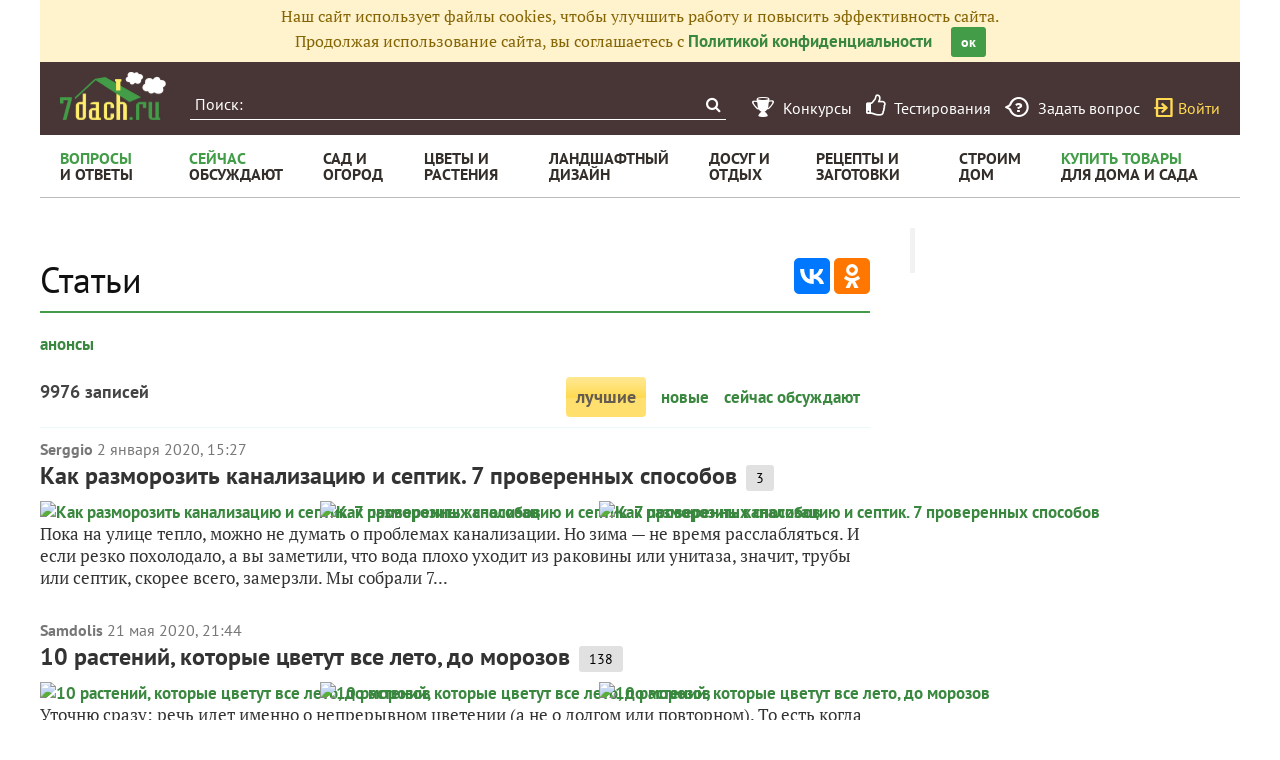

--- FILE ---
content_type: text/html; charset=utf-8
request_url: https://7dach.ru/tag/stati/
body_size: 17903
content:

<!doctype html>
<html class="no-js" lang="ru">
<head>
	
	<meta charset="utf-8"/>
	<meta http-equiv="X-UA-Compatible" content="IE=edge"/>
			<meta name="viewport" content="width=device-width, initial-scale=1.0">
			<meta HTTP-EQUIV="Access-Control-Allow-Origin" CONTENT="https://relap.io">
			<meta property="og:type" content="website" />
		<meta property="og:image" content="https://7dach.ru/media/logo-green-1024x1024.png"/>
		<meta property="og:image:width" content="692"/><meta property="og:image:height" content="692"/>
	
					
		<script>window.yaContextCb = window.yaContextCb || []</script>
		<script src="https://yandex.ru/ads/system/context.js" async></script>

		<!--AdFox START-->
		<!--7dachru-->
		<!--Площадка: 7dach.ru / * / *-->
		<!--Тип баннера: Fullscreen-->
		<!--Расположение: верх страницы-->
		<div id="adfox_1734624491891295"></div>
		<script>
			window.yaContextCb.push(()=>{
				Ya.adfoxCode.create({
					ownerId: 277363,
					containerId: 'adfox_1734624491891295',
					type: 'fullscreen',
					platform: 'touch',
					params: {
						pp: 'g',
						ps: 'czqr',
						p2: 'gkja'
					}
				})
			})
		</script>
	
	<meta name="description" content="Статьи. 9976 записей про статьи в Клубе любителей дачи 7dach.ru"/>
	<meta property="og:title" content="Статьи"/>
	<meta property="fb:app_id" content="158275640990620"/>
	<meta property="fb:pages" content="145846922251311" />
	<meta name="p:domain_verify" content="33d44a426fa435063e6ea79397d278a8"/>
	<link rel="manifest" href="/manifest.json">
	<meta name="theme-color" content="#439d48">
	<title>Статьи</title>

			<link href="https://7dach.ru/templates/skin/banana/images/favicon.ico?v=5" rel="shortcut icon" />
	
	<link rel="search" type="application/opensearchdescription+xml" href="https://7dach.ru/search/opensearch/" title="7dach.ru" />

	
			<link rel="canonical" href="https://7dach.ru/tag/stati/" />
		<meta property="og:url" content="https://7dach.ru/tag/stati/"/>
	
	
			<link rel="next" href="https://7dach.ru/tag/stati/page2/" />
	
	
	
	
	
		
	

		
		<script type="text/javascript">!function(){var t=document.createElement("script");t.type="text/javascript",t.async=!0,t.src='https://vk.com/js/api/openapi.js?169',t.onload=function(){VK.Retargeting.Init("VK-RTRG-1290418-eKTHj"),VK.Retargeting.Hit()},document.head.appendChild(t)}();</script>
	

	
	<link rel='preload' as='style' href='https://7dach.ru/cache/c8c141636b641e675bf1fd66daee63f3.css?v=1106-2' />
<link rel='stylesheet' type='text/css' href='https://7dach.ru/cache/c8c141636b641e675bf1fd66daee63f3.css?v=1106-2' />

	<!-- no additional css -->

	<script type="text/javascript">
		
		var d7 = d7||{};
		

		var DIR_WEB_ROOT 			= 'https://7dach.ru';
var DIR_WEB_RECEPTY         = 'https://recepty.7dach.ru';
var DIR_STATIC_SKIN 		= 'https://7dach.ru/templates/skin/banana';
var DIR_ROOT_ENGINE_LIB 	= 'https://7dach.ru/engine/lib';
var LIVESTREET_SECURITY_KEY = '71857842656bceccc68aef42599433f8';
var SESSION_ID				= 'r114ajq3otm41c1bpt7sfqihc6';
var BLOG_USE_TINYMCE		= '1';
var YANDEX_SEARCHID         = '2424694';
var SITE_PROJECT            = 'main';

window.dataLayer = window.dataLayer || [];
function gtag(){ dataLayer.push(arguments); }

var _gaq = _gaq || { };

_gaq.push = function(params){
	if (params[0] == '_trackPageview') {
		gtag('event', 'page_view', { 'page_path': params[1] });
	} else {
		let googleParams = {
			'event_category': params[1],
			'event_label': params[3]
		};
		if (typeof params[4] != "undefined") {
			googleParams['value'] = params[4];
		}
		//console.log([params[2], googleParams]);
		gtag('event', params[2], googleParams);
	}
};

		var aRouter = {
			tag:'/tag/',market:'/market/',ajax:'/ajax/',people:'/people/',settings:'/settings/',feed:'/feed/',admin:'/admin/',openid_settings:'/openid_settings/', gallery:'/gallery/', blog:'/blog/',
			talk:'/talk/', academy:'/academy/', moderation:'/moderation/', contest:'/contest/', registration:'/registration/', topic:'/topic/'
		};

				var USER_ADMIN = false;
		var USER_ID = false;
		var USER_MAIL = false;
		
		d7.USER_ADMIN = USER_ADMIN;
		d7.USER_ID = USER_ADMIN;
		d7.USER_MAIL = USER_MAIL;

						var HB_CONTEXT = {
			tag_month: "yanvar",
			li_referrer: escape(document.referrer),
			li_screen: ((typeof(screen)==="undefined")?"":
					";s"+screen.width+"*"+screen.height+"*"+(screen.colorDepth?
							screen.colorDepth:screen.pixelDepth)),
			li_url: escape(document.URL),
			li_random: Math.random(),
			ls_action: "tag",
			ls_event: "stati",
			is_root_page: false,
			is_actual_page: false,
			is_comments_page: false,
			is_questions_page: false,
			is_contest_page: false,
			is_recipee_page: false,
			is_exchange_page: false,
			is_help_page: false,
		};

				var TOPIC_ID = 0;
		var TOPIC_SEGMENT_ID= 0;
		
				
				var MAIN_TAG = 'статьи';
		var MAIN_TAG_MORPHS = {"Р":"статей","Д":"статьям","В":"статьи","Т":"статьями","П":"статьях","П-о":"о статьях"};
		
		d7.TOPIC_ID = TOPIC_ID;
		d7.TOPIC_SEGMENT_ID = TOPIC_SEGMENT_ID;
		d7.MAIN_TAG = MAIN_TAG;
		d7.MAIN_TAG_MORPHS = MAIN_TAG_MORPHS;
				var SHOW_ADS = true;
		d7.SHOW_ADS = SHOW_ADS;
		var GEO_CC = '';
		d7.GEO_CC = GEO_CC;
		var AB_TEST = 'B';
				var RECAPTCHA_SITE_KEY = '6LecqDEUAAAAADDwnH5-lGWHV7LReO4RgWQdihKC';
		d7.RECAPTCHA_SITE_KEY = RECAPTCHA_SITE_KEY;
		var RECAPTCHA_ENABLED = true;
		d7.RECAPTCHA_ENABLED = RECAPTCHA_ENABLED;
		var LS_ROUTER_ACTION = 'tag';
		var LS_ROUTER_EVENT = 'stati';
		
		var tinyMCE = false;

		var $ = function(f){
			if (typeof f==='function') {
				var w = window, n = 'd7onl';
				w[n] = w[n] || [];
				w[n].push(f);
			}
		};
		var $Ready = function(f){
			if (typeof f==='function') {
				var w = window, n = 'd7ojqr';
				w[n] = w[n] || [];
				w[n].push(f);
			}
		};
		window.addEventListener('DOMContentLoaded', function (et){
			var a = window['d7onl'] || [];
			for(var i=0; i<a.length;i++){a[i](et);}

		});
		window.addEventListener('load', function (et){
			var a = window['d7ojqr'] || [];
			for(var i=0; i<a.length;i++){a[i](jQuery);}
		});

		d7.isDesktop = function(){
			return (!$('body').hasClass('mobile-enabled') || (screen.width && screen.width>=720));
		};
		d7.isMobile = function(){ return !d7.isDesktop();};
		d7.jquiQueue = [];
		d7.jqReady = function(f){
			d7.jquiQueue.push(f);
		};
		d7.addScript = function(src, callback) {
			var script = document.createElement('script');
			script.src = src;
			script.async = true;
			document.body.appendChild(script);
			if (callback) script.onload = function(){
				callback();
			}
		};
		d7.withHandlebars = function(callback){
			if (typeof Handlebars==='undefined') {
				d7.addScript('/engine/lib/external/handlebars.runtime.min.js');
				d7.addScript('/templates/skin/banana/js/handlebars.js', callback);
			}else{
				callback();
			}
		};
		d7.jquiLoaded = function () {
			for(var i=0; i<d7.jquiQueue.length;i++){
				d7.jquiQueue[i]();
			}
		};

		d7.ADS_FULLSCREEN_LOADED = false;

		
		$Ready(function() {
			ls.lang.load([]);
			ls.registry.set('comment_max_tree',5);
			ls.registry.set('block_stream_show_tip',true);
		});
	</script>

	
	
	
				
		
	
	<script type="text/javascript">
	/* inj header Native actions */
    $Ready(function(){
                    ls.registry.set('user_is_authorization',false);
            });

</script>


</head>

	
	
	
<body class=" ls-user-role-guest ls-user-role-not-admin mobile-enabled">

	
	<script>(function(){function a(){__clADF__.adxAllowed(0)}var b=window,c=b.document,d=c.getElementsByTagName('head')[0];d||(d=c.createElement('head'),b.appendChild(d)),b.__clADF__={state:0,loaded:0,adxAllowed:function(a){if(1!=this.loaded){n='adfoxAsyncParams',b[n]&&b[n].forEach(function(b){b.params.pk=a}),n1=n+'Scroll',b[n1]&&b[n1].forEach(function(b){b[0].params.pk=a}),n1=n+'Adaptive',b[n1]&&b[n1].forEach(function(b){b[0].params.pk=a}),n='Adaptive',b[n]&&b[n].forEach(function(b){b[0].params.pk=a}),this.state=a;var d=document.createElement('script');d.setAttribute('src','https://yastatic.net/pcode/adfox/loader.js'),d.setAttribute('async','async');var e=c.getElementsByTagName('head')[0];e||(e=c.createElement('head'),b.appendChild(e)),e.appendChild(d),this.loaded=1}}};var e=c.createElement('script');e.setAttribute('src','//clickiocdn.com/hbadx/?f=__clADF__&rt='+new Date().getTime()+'&site_id=218522&title='+encodeURIComponent(c.title)+'&r='+encodeURIComponent(c.referrer)),e.setAttribute('async','async'),e.onreadystatechange=function(){'loaded'!=this.readyState&&'complete'!=this.readyState&&setTimeout(a,0)},e.onerror=function(){setTimeout(a,0)},d.appendChild(e),setTimeout(a,3e3)})();</script>


	<script src="https://7dach.ru/templates/skin/banana/js/adfox.js?v=5"></script>





    






        
	

						    <div class="js-habitomato lazyload habitomato habitomato_background"
         id="habitomato-39-447-513"
         data-type="html"
         data-id="513"
         data-code="background"
         data-campaign-code="background" data-main="1"         data-place-code="background"
         data-url="">
        <script>
 if (window.innerWidth >= 1200) {
 	adfoxAdd([{
 		ownerId: 277363,
 		containerId: 'adfox_158618747970045202',
 		params: {
 			pp: 'g',
 			ps: 'czqr',
 			p2: 'gtnx'
 		},
 		onRender: function() {
 			$('body').addClass('adfox-background');
 		}
 	}]);
 }
 </script>
    </div>   
                    <div id="adfox_158618747970045202"></div>
            					


<div id="outer_container">
	
	
	
				
	
	<div id="container" class="">

		
					<div style="background-color:#fff3cd; color: #856404; padding: 5px 10px; text-align: center;">
				Наш сайт использует файлы cookies, чтобы улучшить работу и повысить эффективность сайта.<br/>
				Продолжая использование сайта, вы соглашаетесь с <a href="https://7dach.ru/page/privacy/" target="_blank">Политикой конфиденциальности</a>
				<span class="button button_primary button-small"
					  style="margin-left: 15px; cursor: pointer;"
					  onclick="$(this).parent().hide(); $.cookie('privacy_accept', 1, {
							  expires : 365,
							  path: '/',
							  domain: '.7dach.ru'
							  });">ок</span>
			</div>
		
					<div class="nav header-top js-header-top">
    <div class="header-top__left">
        <span class="header-top__mobile-menu js-header-top-mobile-menu">
            <i class="fa fa-bars"></i>
        </span>
        <a class="header-top__logo" href="https://7dach.ru" title="Клуб любителей дачи 7dach.ru" alt="Клуб любителей дачи 7dach.ru"></a>

		
        <form class="header-top__search js-header-top-search" action="https://7dach.ru/tag/" method="GET">
            <input class="header-top__search-input js-header-top-search-input" type="text" placeholder="Поиск:" name="q"/>
            <button class="header-top__search-submit" type="submit" value="Найти" title="Искать!">
                <span class="fa fa-search"></span>
            </button>
        </form>
    </div>
    <div class="header-top__menu js-header-top-menu">
		<span class="header-top-menu-item header-top-menu-item_mobile_hidden">
			<a href="#" data-url="https://7dach.ru/page/contests/"
			   data-qa-label="Конкурсы" class="icomoon icomoon_contest" title="Конкурсы">
				<span class="header-top-menu-item__text">Конкурсы</span>
			</a>
		</span>

		<span class="header-top-menu-item header-top-menu-item_mobile_hidden">
			<a href="#" data-url="https://7dach.ru/page/testirovanie/"
			   data-qa-label="Тестирования" title="Тестирования">
				<span class="header-top-menu-item__text"><i class="fa fa-thumbs-o-up" style="font-size: 23px;"></i> &nbsp;Тестирования</span>
			</a>
		</span>
		
			
			<span class="header-top-menu-item header-top-menu-item_mobile_hidden">
				<a href="#" data-url="https://7dach.ru/topic/add/?blog_id=68" title="Задать вопрос"
				   data-qa-label="Задать вопрос"
				   class="icomoon icomoon_question">
					<span class="header-top-menu-item__text">Задать вопрос</span>
				</a>
			</span>

			
		
                    <span class="header-top-menu-item voiti header-top-menu-item_mobile_hidden">
                <a rel="nofollow" href="https://7dach.ru/login/" data-qa-label="guest_login"
                   class="icomoon icomoon_sign-in js-login-form-show" title="Войти">Войти</a>
            </span>
            </div>
</div>

						<div class="nav" id="all_nav">
    <div class="nav-left clearfix">
        
<ul class="menu">
    <li class="fl-menu-now">
        <a href="https://7dach.ru/tag/new/voprosy/"><div>Вопросы <span>и&nbsp;ответы</span></div></a>
    </li>
    <li class="fl-menu-now">
        <a href="https://7dach.ru/comments/"><div>Сейчас <span>обсуждают</span></div></a>
    </li>
    <li >
        <a href="https://7dach.ru/tag/sad-i-ogorod/"><div>сад&nbsp;и <span>огород</span></div></a>
        <span class="fl-menu-underline"></span>
    </li>
    <li >
        <a href="https://7dach.ru/tag/cvety-i-klumby/"><div>Цветы&nbsp;и <span>растения</span></div></a>
        <span class="fl-menu-underline"></span>
    </li>
    <li >
    <a href="https://7dach.ru/tag/landshaftnyy-dizayn/"><div>ландшафтный <span>дизайн</span></div></a>
        <span class="fl-menu-underline"></span>
    </li>
        <li >
        <a href="https://7dach.ru/tag/dosug-i-otdyh/"><div>досуг&nbsp;и <span>отдых</span></div></a>
        <span class="fl-menu-underline"></span>
    </li>
    <li >
        <a href="https://recepty.7dach.ru"><div>рецепты&nbsp;и <span>заготовки</span></div></a>
        <span class="fl-menu-underline"></span>
    </li>
    <li >
        <a href="https://7dach.ru/tag/stroim-dom/"><div>строим <span>дом</span></div></a>

        <span class="fl-menu-underline"></span>
    </li>
    <li class="fl-menu-now ">
        <a href="https://7dach.ru/market/"><div>Купить&nbsp;товары <span>для&nbsp;дома&nbsp;и&nbsp;сада</span></div></a>
    </li>
</ul>
    </div>
</div>
<div class="main-wrapper">

    


<div style="width: 100%; text-align: center" id="top_banner">


											



	
        						            <div style="width: 100%; position: relative;" class="clearfix">
								

						    <div class="js-habitomato lazyload habitomato habitomato_topline"
         id="habitomato-18-397-457"
         data-type="html"
         data-id="457"
         data-code="topline"
         data-campaign-code="topline" data-main="1"         data-place-code="topline"
         data-url="">
        <div id='adfox_154400459353638946'></div>
<script>
if (window.outerHeight < 1000) {
    var params = {pp: 'g', ps: 'czqr', p2: 'hejp'};
} else {
    var params = {pp: 'g', ps: 'czqr', p2: 'geua'};
}

adfoxAdd([{
    ownerId: 277363,
    containerId: 'adfox_154400459353638946',
    params: params
}]);
</script>
    </div>   
    								</div>
        
    </div>








									
<div id="wrapper" >
    <div id="content" role="main" itemscope   >
		    	

	    
			



    
                        <div class="hub-share-top">
                <h1 class="page-header hub-page-header">
                    Статьи
                </h1>
                                <div class="ya-share2"
                     data-services="vkontakte,odnoklassniki"
                     data-counter=""
                     data-url="https://7dach.ru/tag/stati/"></div>
            </div>
                        
            <ul class="tag_topgroups">
                                                <li><a onclick="_gaq.push(['_trackEvent', 'tag_page', 'top_childtag', 'анонсы', 1, false]);" href="https://7dach.ru/tag/anonsy/">анонсы
                                                    </a></li>
                                    </ul>
    
        <!-- EcommerceMarket Tag -->
        <br/>



<a name="filter"></a>
<div class="index-filter clearfix" style="font-family: 'Pt Sans'">
	<span class="index-filter__count">
		9976 записей	</span>
    <span class="index-filter__menu">
					
			                            <span class="active index-filter__item">лучшие</span>
				        
							<a class="index-filter__item" href="#" data-url="/tag/new/stati/#filter">новые</a>
        
			
							<a class="index-filter__item" href="#" data-url="/tag/discussed/stati/#filter">сейчас обсуждают</a>
                	</span>
</div>
    <div class="tag_topic_list">
                            
		
			<div class="topic-list">
			
			

			
				
				
									    <div class="topic-list-item">
        
		<div class="topic-list-item__header topic-type-topic" data-topic-id="245285">
    <div class="topic-list-item__top">
        <a data-ga-category="topic_list" data-ga-action="click_user_login"
           href="#" data-url="https://7dach.ru/profile/Serggio/"
           class="topic-list-item__author">Serggio</a>
        <time itemprop="datePublished" content="2020-01-02T15:27:54+03:00"
              title="2 января 2020, 15:27" class="topic-list-item__date">
                            2 января 2020, 15:27
                    </time>
                            		
		
    </div>
    <div class="topic-list-item__title">
        <a data-ga-category="topic_list" data-ga-action="click_topic_title" href="https://7dach.ru/Serggio/kak-razmorozit-kanalizaciyu-i-septik-7-proverennyh-sposobov-245285.html" class="title-topic">Как разморозить канализацию и септик. 7 проверенных способов</a>

		
                                    <span class="topic-list-item__comments"
                      title="3 комментария">
            3
        </span>
                            
        
        
            </div>
                        <div class="topic-list-item__topic-photos">
                <a data-ga-category="topic_list" data-ga-action="click_topic_photo" href="#" data-url="https://7dach.ru/Serggio/kak-razmorozit-kanalizaciyu-i-septik-7-proverennyh-sposobov-245285.html" class="topic-list-item__photo">
                    <img class="lazyload"
                         src="https://7dach.ru/uploads/images/topic/loading400x200.svg"
                         data-src="https://img.7dach.ru/image/400-200/48/16/83/2019/12/24/e3293c-nomark.jpg" alt="Как разморозить канализацию и септик. 7 проверенных способов"/>
                </a><a href="#" data-ga-category="topic_list" data-ga-action="click_topic_photo" data-url="https://7dach.ru/Serggio/kak-razmorozit-kanalizaciyu-i-septik-7-proverennyh-sposobov-245285.html" class="topic-list-item__photo">
                            <img class="lazyload"
                                 src="https://7dach.ru/uploads/images/topic/loading400x200.svg"
                                 data-src="https://img.7dach.ru/image/400-200/00/00/00/2019/12/04/108ae1.jpg" alt="Как разморозить канализацию и септик. 7 проверенных способов" />
                        </a><a href="#" data-ga-category="topic_list" data-ga-action="click_topic_photo" data-url="https://7dach.ru/Serggio/kak-razmorozit-kanalizaciyu-i-septik-7-proverennyh-sposobov-245285.html" class="topic-list-item__photo">
                            <img class="lazyload"
                                 src="https://7dach.ru/uploads/images/topic/loading400x200.svg"
                                 data-src="https://img.7dach.ru/image/400-200/00/00/00/2019/12/04/22ac2c-nomark.jpg" alt="Как разморозить канализацию и септик. 7 проверенных способов" />
                        </a>
                                                </div>
                </div>

        <div class="topic-list-item__content">
            Пока на улице тепло, можно не думать о проблемах канализации. Но зима — не время расслабляться. И если резко похолодало, а вы заметили, что вода плохо уходит из раковины или унитаза, значит, трубы или септик, скорее всего, замерзли. Мы собрали 7...
                    </div>

			    </div>
				
												
			

			
				
				
									    <div class="topic-list-item">
        
		<div class="topic-list-item__header topic-type-topic" data-topic-id="252982">
    <div class="topic-list-item__top">
        <a data-ga-category="topic_list" data-ga-action="click_user_login"
           href="#" data-url="https://7dach.ru/profile/Samdolis/"
           class="topic-list-item__author">Samdolis</a>
        <time itemprop="datePublished" content="2020-05-21T21:44:28+03:00"
              title="21 мая 2020, 21:44" class="topic-list-item__date">
                            21 мая 2020, 21:44
                    </time>
                            		
		
    </div>
    <div class="topic-list-item__title">
        <a data-ga-category="topic_list" data-ga-action="click_topic_title" href="https://7dach.ru/Samdolis/10-rasteniy-kotorye-cvetut-vse-leto-do-morozov-252982.html" class="title-topic">10 растений, которые цветут все лето, до морозов</a>

		
                                    <span class="topic-list-item__comments"
                      title="138 комментариев">
            138
        </span>
                            
        
        
            </div>
                        <div class="topic-list-item__topic-photos">
                <a data-ga-category="topic_list" data-ga-action="click_topic_photo" href="#" data-url="https://7dach.ru/Samdolis/10-rasteniy-kotorye-cvetut-vse-leto-do-morozov-252982.html" class="topic-list-item__photo">
                    <img class="lazyload"
                         src="https://7dach.ru/uploads/images/topic/loading400x200.svg"
                         data-src="https://img.7dach.ru/image/400-200/17/79/12/2020/05/21/3f98e9.jpg" alt="10 растений, которые цветут все лето, до морозов"/>
                </a><a href="#" data-ga-category="topic_list" data-ga-action="click_topic_photo" data-url="https://7dach.ru/Samdolis/10-rasteniy-kotorye-cvetut-vse-leto-do-morozov-252982.html" class="topic-list-item__photo">
                            <img class="lazyload"
                                 src="https://7dach.ru/uploads/images/topic/loading400x200.svg"
                                 data-src="https://img.7dach.ru/image/400-200/17/79/12/2020/05/21/00375a.jpg" alt="10 растений, которые цветут все лето, до морозов" />
                        </a><a href="#" data-ga-category="topic_list" data-ga-action="click_topic_photo" data-url="https://7dach.ru/Samdolis/10-rasteniy-kotorye-cvetut-vse-leto-do-morozov-252982.html" class="topic-list-item__photo">
                            <img class="lazyload"
                                 src="https://7dach.ru/uploads/images/topic/loading400x200.svg"
                                 data-src="https://img.7dach.ru/image/400-200/17/79/12/2020/05/21/cc721c.jpg" alt="10 растений, которые цветут все лето, до морозов" />
                        </a>
                                                </div>
                </div>

        <div class="topic-list-item__content">
            Уточню сразу: речь идет именно о непрерывном цветении (а не о долгом или повторном). То есть когда первый бутон распускается в мае или июне, а последний — губит осенний заморозок. Таких цветов много, но я расскажу только о тех, которые выращивала...
                    </div>

			    </div>
				
												
			

			
				
				
									    <div class="topic-list-item">
        
		<div class="topic-list-item__header topic-type-topic" data-topic-id="212007">
    <div class="topic-list-item__top">
        <a data-ga-category="topic_list" data-ga-action="click_user_login"
           href="#" data-url="https://7dach.ru/profile/izdatelstvo_AST/"
           class="topic-list-item__author">izdatelstvo_AST</a>
        <time itemprop="datePublished" content="2018-12-24T16:13:59+03:00"
              title="24 декабря 2018, 16:13" class="topic-list-item__date">
                            24 декабря 2018, 16:13
                    </time>
                            		
		
    </div>
    <div class="topic-list-item__title">
        <a data-ga-category="topic_list" data-ga-action="click_topic_title" href="https://recepty.7dach.ru/izdatelstvo_AST/recepty-samogonovareniya-ot-alkofana-kak-prigotovit-horoshuyu-bragu-i-pravilno-ee-peregnat-212007.html" class="title-topic">Рецепты самогоноварения от АлкоФана: как приготовить хорошую брагу и правильно ее перегнать</a>

		
                                    <span class="topic-list-item__comments"
                      title="15 комментариев">
            15
        </span>
                            
        
        
            </div>
                        <div class="topic-list-item__topic-photos">
                <a data-ga-category="topic_list" data-ga-action="click_topic_photo" href="#" data-url="https://recepty.7dach.ru/izdatelstvo_AST/recepty-samogonovareniya-ot-alkofana-kak-prigotovit-horoshuyu-bragu-i-pravilno-ee-peregnat-212007.html" class="topic-list-item__photo">
                    <img class="lazyload"
                         src="https://7dach.ru/uploads/images/topic/loading400x200.svg"
                         data-src="https://img.7dach.ru/image/400-200/44/42/48/2018/12/24/04d0aa-nomark.jpg" alt="Рецепты самогоноварения от АлкоФана: как приготовить хорошую брагу и правильно ее перегнать"/>
                </a><a href="#" data-ga-category="topic_list" data-ga-action="click_topic_photo" data-url="https://recepty.7dach.ru/izdatelstvo_AST/recepty-samogonovareniya-ot-alkofana-kak-prigotovit-horoshuyu-bragu-i-pravilno-ee-peregnat-212007.html" class="topic-list-item__photo">
                            <img class="lazyload"
                                 src="https://7dach.ru/uploads/images/topic/loading400x200.svg"
                                 data-src="https://img.7dach.ru/image/400-200/44/42/48/2018/12/24/a9e6be-nomark.jpg" alt="Рецепты самогоноварения от АлкоФана: как приготовить хорошую брагу и правильно ее перегнать" />
                        </a><a href="#" data-ga-category="topic_list" data-ga-action="click_topic_photo" data-url="https://recepty.7dach.ru/izdatelstvo_AST/recepty-samogonovareniya-ot-alkofana-kak-prigotovit-horoshuyu-bragu-i-pravilno-ee-peregnat-212007.html" class="topic-list-item__photo">
                            <img class="lazyload"
                                 src="https://7dach.ru/uploads/images/topic/loading400x200.svg"
                                 data-src="https://img.7dach.ru/image/400-200/44/42/48/2018/12/24/df272b-nomark.jpg" alt="Рецепты самогоноварения от АлкоФана: как приготовить хорошую брагу и правильно ее перегнать" />
                        </a>
                                                </div>
                </div>

        <div class="topic-list-item__content">
            Большинство книг о винокурении и виноделии написано либо профессиональными технологами, промышленный опыт которых сложно воспроизвести дома, либо дилетантами, собравшими непроверенные «народные» рецепты из общедоступных источников.

Как же быть...
                    </div>

			    </div>
				
												
			

			
				
				
									    <div class="topic-list-item">
        
		<div class="topic-list-item__header topic-type-topic" data-topic-id="228505">
    <div class="topic-list-item__top">
        <a data-ga-category="topic_list" data-ga-action="click_user_login"
           href="#" data-url="https://7dach.ru/profile/Kalitka/"
           class="topic-list-item__author">Kalitka</a>
        <time itemprop="datePublished" content="2019-07-04T16:53:11+03:00"
              title="4 июля 2019, 16:53" class="topic-list-item__date">
                            4 июля 2019, 16:53
                    </time>
                            		
		
    </div>
    <div class="topic-list-item__title">
        <a data-ga-category="topic_list" data-ga-action="click_topic_title" href="https://7dach.ru/Kalitka/kamennyy-vek-ili-kak-pravilno-vybirat-kamni-dlya-svoego-sada-228505.html" class="title-topic">Каменный век, или Как правильно выбирать камни для своего сада</a>

		
                                    <span class="topic-list-item__comments"
                      title="8 комментариев">
            8
        </span>
                            
        
        
            </div>
                        <div class="topic-list-item__topic-photos">
                <a data-ga-category="topic_list" data-ga-action="click_topic_photo" href="#" data-url="https://7dach.ru/Kalitka/kamennyy-vek-ili-kak-pravilno-vybirat-kamni-dlya-svoego-sada-228505.html" class="topic-list-item__photo">
                    <img class="lazyload"
                         src="https://7dach.ru/uploads/images/topic/loading400x200.svg"
                         data-src="https://img.7dach.ru/image/400-200/00/00/71/2019/07/04/077d67.jpg" alt="Каменный век, или Как правильно выбирать камни для своего сада"/>
                </a><a href="#" data-ga-category="topic_list" data-ga-action="click_topic_photo" data-url="https://7dach.ru/Kalitka/kamennyy-vek-ili-kak-pravilno-vybirat-kamni-dlya-svoego-sada-228505.html" class="topic-list-item__photo">
                            <img class="lazyload"
                                 src="https://7dach.ru/uploads/images/topic/loading400x200.svg"
                                 data-src="https://img.7dach.ru/image/400-200/00/00/71/2019/07/04/7e8db5.jpg" alt="Каменный век, или Как правильно выбирать камни для своего сада" />
                        </a><a href="#" data-ga-category="topic_list" data-ga-action="click_topic_photo" data-url="https://7dach.ru/Kalitka/kamennyy-vek-ili-kak-pravilno-vybirat-kamni-dlya-svoego-sada-228505.html" class="topic-list-item__photo">
                            <img class="lazyload"
                                 src="https://7dach.ru/uploads/images/topic/loading400x200.svg"
                                 data-src="https://img.7dach.ru/image/400-200/00/00/71/2019/07/04/d97ae1.jpg" alt="Каменный век, или Как правильно выбирать камни для своего сада" />
                        </a>
                                                </div>
                </div>

        <div class="topic-list-item__content">
            В прошлом году мы руководили массовыми посадками растений в новом саду в Новгородской области. Участок расположен на высоком берегу красивой полноводной реки, одной из тех, что наполняет чудесное Ильмень-озеро. Из сада к реке ведёт довольно...
                    </div>

			    </div>
				
												
			

			
				
				
									    <div class="topic-list-item">
        
		<div class="topic-list-item__header topic-type-topic" data-topic-id="4163">
    <div class="topic-list-item__top">
        <a data-ga-category="topic_list" data-ga-action="click_user_login"
           href="#" data-url="https://7dach.ru/profile/MarinaGerasimenko/"
           class="topic-list-item__author">MarinaGerasimenko</a>
        <time itemprop="datePublished" content="2014-02-07T10:28:29+04:00"
              title="7 февраля 2014, 10:28" class="topic-list-item__date">
                            7 февраля 2014, 10:28
                    </time>
                            		
		
    </div>
    <div class="topic-list-item__title">
        <a data-ga-category="topic_list" data-ga-action="click_topic_title" href="https://7dach.ru/MarinaGerasimenko/10-populyarnyh-proizvoditeley-semyan-4163.html" class="title-topic">10 самых популярных производителей семян</a>

		
                                    <span class="topic-list-item__comments"
                      title="609 комментариев">
            609
        </span>
                            
        
        
            </div>
                        <div class="topic-list-item__topic-photos">
                <a data-ga-category="topic_list" data-ga-action="click_topic_photo" href="#" data-url="https://7dach.ru/MarinaGerasimenko/10-populyarnyh-proizvoditeley-semyan-4163.html" class="topic-list-item__photo">
                    <img class="lazyload"
                         src="https://7dach.ru/uploads/images/topic/loading400x200.svg"
                         data-src="https://img.7dach.ru/image/400-200/00/00/03/2014/02/20/98b0e4.jpg" alt="10 самых популярных производителей семян"/>
                </a><a href="#" data-ga-category="topic_list" data-ga-action="click_topic_photo" data-url="https://7dach.ru/MarinaGerasimenko/10-populyarnyh-proizvoditeley-semyan-4163.html" class="topic-list-item__photo">
                            <img class="lazyload"
                                 src="https://7dach.ru/uploads/images/topic/loading400x200.svg"
                                 data-src="https://img.7dach.ru/image/400-200/00/00/71/2014/02/12/0882ea.jpg" alt="10 самых популярных производителей семян" />
                        </a><a href="#" data-ga-category="topic_list" data-ga-action="click_topic_photo" data-url="https://7dach.ru/MarinaGerasimenko/10-populyarnyh-proizvoditeley-semyan-4163.html" class="topic-list-item__photo">
                            <img class="lazyload"
                                 src="https://7dach.ru/uploads/images/topic/loading400x200.svg"
                                 data-src="https://img.7dach.ru/image/400-200/00/00/71/2014/02/07/01c7e8.jpg" alt="10 самых популярных производителей семян" />
                        </a>
                                                </div>
                </div>

        <div class="topic-list-item__content">
            Семена мы сейчас обсуждаем в деталях и подробностях — сезон такой. И раз уж речь зашла о правилах выбора семян, хочу поподробнее остановиться на производителях посевного материала. Для меня этот вопрос — один из ключевых: часто именно название...
                    </div>

			    </div>
				
												
			

			
				
				
									    <div class="topic-list-item">
        
		<div class="topic-list-item__header topic-type-topic" data-topic-id="267209">
    <div class="topic-list-item__top">
        <a data-ga-category="topic_list" data-ga-action="click_user_login"
           href="#" data-url="https://7dach.ru/profile/Uleyskaya/"
           class="topic-list-item__author">Uleyskaya</a>
        <time itemprop="datePublished" content="2021-01-15T12:00:00+03:00"
              title="15 января 2021, 12:00" class="topic-list-item__date">
                            15 января 2021, 12:00
                    </time>
                            		
		
    </div>
    <div class="topic-list-item__title">
        <a data-ga-category="topic_list" data-ga-action="click_topic_title" href="https://7dach.ru/Uleyskaya/slozhno-li-vyrastit-kalceolyariyu-iz-semyan-267209.html" class="title-topic">Сложно ли вырастить кальцеолярию из семян</a>

		
                                    <span class="topic-list-item__comments"
                      title="12 комментариев">
            12
        </span>
                            
        
        
            </div>
                        <div class="topic-list-item__topic-photos">
                <a data-ga-category="topic_list" data-ga-action="click_topic_photo" href="#" data-url="https://7dach.ru/Uleyskaya/slozhno-li-vyrastit-kalceolyariyu-iz-semyan-267209.html" class="topic-list-item__photo">
                    <img class="lazyload"
                         src="https://7dach.ru/uploads/images/topic/loading400x200.svg"
                         data-src="https://img.7dach.ru/image/400-200/00/00/70/2020/12/23/fbe446-nomark.jpg" alt="Сложно ли вырастить кальцеолярию из семян"/>
                </a><a href="#" data-ga-category="topic_list" data-ga-action="click_topic_photo" data-url="https://7dach.ru/Uleyskaya/slozhno-li-vyrastit-kalceolyariyu-iz-semyan-267209.html" class="topic-list-item__photo">
                            <img class="lazyload"
                                 src="https://7dach.ru/uploads/images/topic/loading400x200.svg"
                                 data-src="https://img.7dach.ru/image/400-200/00/00/70/2020/12/23/b94183-nomark.jpg" alt="Сложно ли вырастить кальцеолярию из семян" />
                        </a><a href="#" data-ga-category="topic_list" data-ga-action="click_topic_photo" data-url="https://7dach.ru/Uleyskaya/slozhno-li-vyrastit-kalceolyariyu-iz-semyan-267209.html" class="topic-list-item__photo">
                            <img class="lazyload"
                                 src="https://7dach.ru/uploads/images/topic/loading400x200.svg"
                                 data-src="https://img.7dach.ru/image/400-200/00/00/70/2020/12/23/844d70-nomark.jpg" alt="Сложно ли вырастить кальцеолярию из семян" />
                        </a>
                                                </div>
                </div>

        <div class="topic-list-item__content">
            Кальцеолярия — удивительное растение: достаточно одного взгляда на экзотические цветки-башмачки, чтобы появилось желание поселить такие же в своем саду. И только незнание особенностей выращивания необычной культуры удерживает большинство садоводов...
                    </div>

			    </div>
				
												
			

			
				
				
									    <div class="topic-list-item">
        
		<div class="topic-list-item__header topic-type-topic" data-topic-id="263178">
    <div class="topic-list-item__top">
        <a data-ga-category="topic_list" data-ga-action="click_user_login"
           href="#" data-url="https://7dach.ru/profile/Samdolis/"
           class="topic-list-item__author">Samdolis</a>
        <time itemprop="datePublished" content="2020-09-13T14:42:00+03:00"
              title="13 сентября 2020, 14:42" class="topic-list-item__date">
                            13 сентября 2020, 14:42
                    </time>
                     в клуб &laquo;<a data-ga-category="topic_list" data-ga-action="click_blog"
               href="#" data-url="https://7dach.ru/blog/dacha-v-radost/"
               class="topic-list-item__author">Клуб "Дача в радость. Загородная жизнь для тех, кому за..."</a>&raquo;
                    		
		
    </div>
    <div class="topic-list-item__title">
        <a data-ga-category="topic_list" data-ga-action="click_topic_title" href="https://recepty.7dach.ru/Samdolis/vremya-pech-pirogi-kopilka-idey-dlya-ukrasheniy-iz-testa-263178.html" class="title-topic">Время печь пироги: копилка идей для украшений из теста</a>

		
                                    <span class="topic-list-item__comments"
                      title="65 комментариев">
            65
        </span>
                            
        
        
            </div>
                        <div class="topic-list-item__topic-photos">
                <a data-ga-category="topic_list" data-ga-action="click_topic_photo" href="#" data-url="https://recepty.7dach.ru/Samdolis/vremya-pech-pirogi-kopilka-idey-dlya-ukrasheniy-iz-testa-263178.html" class="topic-list-item__photo">
                    <img class="lazyload"
                         src="https://7dach.ru/uploads/images/topic/loading400x200.svg"
                         data-src="https://img.7dach.ru/image/400-200/17/79/12/2020/09/12/cf9349.jpg" alt="Время печь пироги: копилка идей для украшений из теста"/>
                </a><a href="#" data-ga-category="topic_list" data-ga-action="click_topic_photo" data-url="https://recepty.7dach.ru/Samdolis/vremya-pech-pirogi-kopilka-idey-dlya-ukrasheniy-iz-testa-263178.html" class="topic-list-item__photo">
                            <img class="lazyload"
                                 src="https://7dach.ru/uploads/images/topic/loading400x200.svg"
                                 data-src="https://img.7dach.ru/image/400-200/00/00/48/2020/09/11/516eef-nomark.jpg" alt="Время печь пироги: копилка идей для украшений из теста" />
                        </a><a href="#" data-ga-category="topic_list" data-ga-action="click_topic_photo" data-url="https://recepty.7dach.ru/Samdolis/vremya-pech-pirogi-kopilka-idey-dlya-ukrasheniy-iz-testa-263178.html" class="topic-list-item__photo">
                            <img class="lazyload"
                                 src="https://7dach.ru/uploads/images/topic/loading400x200.svg"
                                 data-src="https://img.7dach.ru/image/400-200/00/00/48/2020/09/11/ecd29e-nomark.jpg" alt="Время печь пироги: копилка идей для украшений из теста" />
                        </a>
                                                </div>
                </div>

        <div class="topic-list-item__content">
            С точки зрения логики это объяснить невозможно, но факт имеет место быть: красивые пироги кажутся нам гораздо вкуснее! Удивительно, но придать им нарядный вид не так уж сложно: посмотрите, какой декор можно сделать из теста своими руками, в том...
                    </div>

			    </div>
				
												
			

			
				
				
									    <div class="topic-list-item">
        
		<div class="topic-list-item__header topic-type-topic" data-topic-id="266016">
    <div class="topic-list-item__top">
        <a data-ga-category="topic_list" data-ga-action="click_user_login"
           href="#" data-url="https://7dach.ru/profile/Nataliya_Stepanova/"
           class="topic-list-item__author">Nataliya_Stepanova</a>
        <time itemprop="datePublished" content="2020-11-27T15:58:49+03:00"
              title="27 ноября 2020, 15:58" class="topic-list-item__date">
                            27 ноября 2020, 15:58
                    </time>
                            		
		
    </div>
    <div class="topic-list-item__title">
        <a data-ga-category="topic_list" data-ga-action="click_topic_title" href="https://7dach.ru/Nataliya_Stepanova/9-samyh-ekonomichnyh-sposobov-otdelki-sten-bez-vyravnivaniya-266016.html" class="title-topic">9 самых экономичных способов отделки стен без выравнивания</a>

		
                                    <span class="topic-list-item__comments"
                      title="6 комментариев">
            6
        </span>
                            
        
        
            </div>
                        <div class="topic-list-item__topic-photos">
                <a data-ga-category="topic_list" data-ga-action="click_topic_photo" href="#" data-url="https://7dach.ru/Nataliya_Stepanova/9-samyh-ekonomichnyh-sposobov-otdelki-sten-bez-vyravnivaniya-266016.html" class="topic-list-item__photo">
                    <img class="lazyload"
                         src="https://7dach.ru/uploads/images/topic/loading400x200.svg"
                         data-src="https://img.7dach.ru/image/400-200/17/79/12/2020/11/27/08a99a.jpg" alt="9 самых экономичных способов отделки стен без выравнивания"/>
                </a><a href="#" data-ga-category="topic_list" data-ga-action="click_topic_photo" data-url="https://7dach.ru/Nataliya_Stepanova/9-samyh-ekonomichnyh-sposobov-otdelki-sten-bez-vyravnivaniya-266016.html" class="topic-list-item__photo">
                            <img class="lazyload"
                                 src="https://7dach.ru/uploads/images/topic/loading400x200.svg"
                                 data-src="https://img.7dach.ru/image/400-200/17/79/12/2020/11/27/ba67c6.jpg" alt="9 самых экономичных способов отделки стен без выравнивания" />
                        </a><a href="#" data-ga-category="topic_list" data-ga-action="click_topic_photo" data-url="https://7dach.ru/Nataliya_Stepanova/9-samyh-ekonomichnyh-sposobov-otdelki-sten-bez-vyravnivaniya-266016.html" class="topic-list-item__photo">
                            <img class="lazyload"
                                 src="https://7dach.ru/uploads/images/topic/loading400x200.svg"
                                 data-src="https://img.7dach.ru/image/400-200/17/79/12/2020/11/27/aab49a.jpg" alt="9 самых экономичных способов отделки стен без выравнивания" />
                        </a>
                                                </div>
                </div>

        <div class="topic-list-item__content">
            Рассматривая дизайнерские интерьеры, мы мечтаем о похожем пространстве. Желание пропадает, когда начинаешь мониторить цены на отделочные материалы, декоративные элементы и прочие мелочи. Особенно грустно, что подобный ремонт превращает квартиру в...
                    </div>

			    </div>
				
												
			

			
				
				
									    <div class="topic-list-item">
        
		<div class="topic-list-item__header topic-type-topic" data-topic-id="282870">
    <div class="topic-list-item__top">
        <a data-ga-category="topic_list" data-ga-action="click_user_login"
           href="#" data-url="https://7dach.ru/profile/LamaTorf/"
           class="topic-list-item__author">LamaTorf</a>
        <time itemprop="datePublished" content="2022-04-07T17:15:07+03:00"
              title="7 апреля 2022, 17:15" class="topic-list-item__date">
                            7 апреля 2022, 17:15
                    </time>
                            		
		
    </div>
    <div class="topic-list-item__title">
        <a data-ga-category="topic_list" data-ga-action="click_topic_title" href="https://7dach.ru/LamaTorf/ne-navredi-7-oshibok-pri-vyraschivanii-limona-v-kvartire-282870.html" class="title-topic">Не навреди! 7 ошибок при выращивании лимона в квартире</a>

		
                                    <span class="topic-list-item__comments"
                      title="12 комментариев">
            12
        </span>
                            
        
        
            </div>
                        <div class="topic-list-item__topic-photos">
                <a data-ga-category="topic_list" data-ga-action="click_topic_photo" href="#" data-url="https://7dach.ru/LamaTorf/ne-navredi-7-oshibok-pri-vyraschivanii-limona-v-kvartire-282870.html" class="topic-list-item__photo">
                    <img class="lazyload"
                         src="https://7dach.ru/uploads/images/topic/loading400x200.svg"
                         data-src="https://img.7dach.ru/image/400-200/17/79/12/2022/04/05/76ab3f.jpg" alt="Не навреди! 7 ошибок при выращивании лимона в квартире"/>
                </a><a href="#" data-ga-category="topic_list" data-ga-action="click_topic_photo" data-url="https://7dach.ru/LamaTorf/ne-navredi-7-oshibok-pri-vyraschivanii-limona-v-kvartire-282870.html" class="topic-list-item__photo">
                            <img class="lazyload"
                                 src="https://7dach.ru/uploads/images/topic/loading400x200.svg"
                                 data-src="https://img.7dach.ru/image/400-200/17/79/12/2022/04/05/010b63.jpg" alt="Не навреди! 7 ошибок при выращивании лимона в квартире" />
                        </a><a href="#" data-ga-category="topic_list" data-ga-action="click_topic_photo" data-url="https://7dach.ru/LamaTorf/ne-navredi-7-oshibok-pri-vyraschivanii-limona-v-kvartire-282870.html" class="topic-list-item__photo">
                            <img class="lazyload"
                                 src="https://7dach.ru/uploads/images/topic/loading400x200.svg"
                                 data-src="https://img.7dach.ru/image/400-200/17/79/12/2022/04/05/4c6bb8.jpg" alt="Не навреди! 7 ошибок при выращивании лимона в квартире" />
                        </a>
                                                </div>
                </div>

        <div class="topic-list-item__content">
            Бытует мнение, что вырастить в доме лимон и прочие цитрусовые крайне сложно и простому смертному не под силу. Это заблуждение. Да, чтобы отведать лимоны с комнатного дерева, придется выполнить все пункты райдера этой культуры, но ничего...
                    </div>

			    </div>
				
												
			

			
				
				
									    <div class="topic-list-item">
        
		<div class="topic-list-item__header topic-type-topic" data-topic-id="263744">
    <div class="topic-list-item__top">
        <a data-ga-category="topic_list" data-ga-action="click_user_login"
           href="#" data-url="https://7dach.ru/profile/MarinaGerasimenko/"
           class="topic-list-item__author">MarinaGerasimenko</a>
        <time itemprop="datePublished" content="2020-10-07T18:40:15+03:00"
              title="7 октября 2020, 18:40" class="topic-list-item__date">
                            7 октября 2020, 18:40
                    </time>
                            		
		
    </div>
    <div class="topic-list-item__title">
        <a data-ga-category="topic_list" data-ga-action="click_topic_title" href="https://7dach.ru/MarinaGerasimenko/5-komnatnyh-rasteniy-kotorye-mozhno-vyrastit-iz-semyan-263744.html" class="title-topic">5 комнатных растений, которые можно вырастить из семян</a>

		
                                    <span class="topic-list-item__comments"
                      title="22 комментария">
            22
        </span>
                            
        
        
            </div>
                        <div class="topic-list-item__topic-photos">
                <a data-ga-category="topic_list" data-ga-action="click_topic_photo" href="#" data-url="https://7dach.ru/MarinaGerasimenko/5-komnatnyh-rasteniy-kotorye-mozhno-vyrastit-iz-semyan-263744.html" class="topic-list-item__photo">
                    <img class="lazyload"
                         src="https://7dach.ru/uploads/images/topic/loading400x200.svg"
                         data-src="https://img.7dach.ru/image/400-200/17/79/12/2020/10/07/674714.jpg" alt="5 комнатных растений, которые можно вырастить из семян"/>
                </a><a href="#" data-ga-category="topic_list" data-ga-action="click_topic_photo" data-url="https://7dach.ru/MarinaGerasimenko/5-komnatnyh-rasteniy-kotorye-mozhno-vyrastit-iz-semyan-263744.html" class="topic-list-item__photo">
                            <img class="lazyload"
                                 src="https://7dach.ru/uploads/images/topic/loading400x200.svg"
                                 data-src="https://img.7dach.ru/image/400-200/00/00/71/2020/09/25/187bcf.jpg" alt="5 комнатных растений, которые можно вырастить из семян" />
                        </a><a href="#" data-ga-category="topic_list" data-ga-action="click_topic_photo" data-url="https://7dach.ru/MarinaGerasimenko/5-komnatnyh-rasteniy-kotorye-mozhno-vyrastit-iz-semyan-263744.html" class="topic-list-item__photo">
                            <img class="lazyload"
                                 src="https://7dach.ru/uploads/images/topic/loading400x200.svg"
                                 data-src="https://img.7dach.ru/image/400-200/00/00/71/2020/09/25/63a251.jpg" alt="5 комнатных растений, которые можно вырастить из семян" />
                        </a>
                                                </div>
                </div>

        <div class="topic-list-item__content">
            Лето пролетело, дачные дела почти завершены, впереди долгая зима, до новых посевов еще ой как далеко… Чтобы не заскучать в эту пору, можно переключиться на выращивание комнатных растений из семян. Кстати, многие из них весной охотно переедут в сад...
                    </div>

			    </div>
				
												
			

			
				
				
									    <div class="topic-list-item">
        
		<div class="topic-list-item__header topic-type-topic" data-topic-id="4415">
    <div class="topic-list-item__top">
        <a data-ga-category="topic_list" data-ga-action="click_user_login"
           href="#" data-url="https://7dach.ru/profile/SilVA/"
           class="topic-list-item__author">SilVA</a>
        <time itemprop="datePublished" content="2014-03-27T17:32:57+04:00"
              title="27 марта 2014, 17:32" class="topic-list-item__date">
                            27 марта 2014, 17:32
                    </time>
                            		
		
    </div>
    <div class="topic-list-item__title">
        <a data-ga-category="topic_list" data-ga-action="click_topic_title" href="https://7dach.ru/SilVA/10-samyh-neobychnyh-komnatnyh-rasteniy-4415.html" class="title-topic">10 самых необычных комнатных растений</a>

		
                                    <span class="topic-list-item__comments"
                      title="56 комментариев">
            56
        </span>
                            
        
        
            </div>
                        <div class="topic-list-item__topic-photos">
                <a data-ga-category="topic_list" data-ga-action="click_topic_photo" href="#" data-url="https://7dach.ru/SilVA/10-samyh-neobychnyh-komnatnyh-rasteniy-4415.html" class="topic-list-item__photo">
                    <img class="lazyload"
                         src="https://7dach.ru/uploads/images/topic/loading400x200.svg"
                         data-src="https://img.7dach.ru/image/400-200/00/00/48/2018/01/23/fd0942.jpg" alt="10 самых необычных комнатных растений"/>
                </a><a href="#" data-ga-category="topic_list" data-ga-action="click_topic_photo" data-url="https://7dach.ru/SilVA/10-samyh-neobychnyh-komnatnyh-rasteniy-4415.html" class="topic-list-item__photo">
                            <img class="lazyload"
                                 src="https://7dach.ru/uploads/images/topic/loading400x200.svg"
                                 data-src="https://img.7dach.ru/image/400-200/00/00/48/2018/01/23/e69b738a65.jpg" alt="10 самых необычных комнатных растений" />
                        </a><a href="#" data-ga-category="topic_list" data-ga-action="click_topic_photo" data-url="https://7dach.ru/SilVA/10-samyh-neobychnyh-komnatnyh-rasteniy-4415.html" class="topic-list-item__photo">
                            <img class="lazyload"
                                 src="https://7dach.ru/uploads/images/topic/loading400x200.svg"
                                 data-src="https://img.7dach.ru/image/400-200/00/00/48/2018/01/23/8f55e27c21.jpg" alt="10 самых необычных комнатных растений" />
                        </a>
                                                </div>
                </div>

        <div class="topic-list-item__content">
            Если при словах комнатные растения вы вспоминаете только о фикусах и герани, значит, вы еще не знакомы с самыми необычными представителями этой группы.


Одно из самых необычных комнатных растений — венерина мухоловка

Ниже речь пойдет о...
                    </div>

			    </div>
				
												
			

			
				
				
									    <div class="topic-list-item">
        
		<div class="topic-list-item__header topic-type-topic" data-topic-id="111040">
    <div class="topic-list-item__top">
        <a data-ga-category="topic_list" data-ga-action="click_user_login"
           href="#" data-url="https://7dach.ru/profile/Uleyskaya/"
           class="topic-list-item__author">Uleyskaya</a>
        <time itemprop="datePublished" content="2017-02-27T02:28:16+03:00"
              title="27 февраля 2017, 02:28" class="topic-list-item__date">
                            27 февраля 2017, 02:28
                    </time>
                            		
		
    </div>
    <div class="topic-list-item__title">
        <a data-ga-category="topic_list" data-ga-action="click_topic_title" href="https://7dach.ru/Uleyskaya/10-rasteniy-dlya-zabolochennyh-nizin-111040.html" class="title-topic">10 растений для заболоченных низин</a>

		
                                    <span class="topic-list-item__comments"
                      title="23 комментария">
            23
        </span>
                            
        
        
            </div>
                        <div class="topic-list-item__topic-photos">
                <a data-ga-category="topic_list" data-ga-action="click_topic_photo" href="#" data-url="https://7dach.ru/Uleyskaya/10-rasteniy-dlya-zabolochennyh-nizin-111040.html" class="topic-list-item__photo">
                    <img class="lazyload"
                         src="https://7dach.ru/uploads/images/topic/loading400x200.svg"
                         data-src="https://img.7dach.ru/image/400-200/00/00/48/2019/02/14/cc3ca1a5ad-nomark.jpg" alt="10 растений для заболоченных низин"/>
                </a><a href="#" data-ga-category="topic_list" data-ga-action="click_topic_photo" data-url="https://7dach.ru/Uleyskaya/10-rasteniy-dlya-zabolochennyh-nizin-111040.html" class="topic-list-item__photo">
                            <img class="lazyload"
                                 src="https://7dach.ru/uploads/images/topic/loading400x200.svg"
                                 data-src="https://img.7dach.ru/image/400-200/00/00/70/2017/02/11/e7c1a6.jpg" alt="10 растений для заболоченных низин" />
                        </a><a href="#" data-ga-category="topic_list" data-ga-action="click_topic_photo" data-url="https://7dach.ru/Uleyskaya/10-rasteniy-dlya-zabolochennyh-nizin-111040.html" class="topic-list-item__photo">
                            <img class="lazyload"
                                 src="https://7dach.ru/uploads/images/topic/loading400x200.svg"
                                 data-src="https://img.7dach.ru/image/400-200/00/00/70/2017/02/11/4ac787.jpg" alt="10 растений для заболоченных низин" />
                        </a>
                                                </div>
                </div>

        <div class="topic-list-item__content">
            Получив в наследство дачу на влажном участке, да еще и в низине, вы вначале будете в шоке. Осваивать «болото» придется в резиновых сапогах, особенно весной, когда такие участки заливаются водой. Ваши первые попытки сразу посадить деревья,...
                    </div>

			    </div>
				
												
			

			
				
				
									    <div class="topic-list-item">
        
		<div class="topic-list-item__header topic-type-topic" data-topic-id="275121">
    <div class="topic-list-item__top">
        <a data-ga-category="topic_list" data-ga-action="click_user_login"
           href="#" data-url="https://7dach.ru/profile/TECHNONICOL/"
           class="topic-list-item__author">TECHNONICOL</a>
        <time itemprop="datePublished" content="2021-08-04T16:16:44+03:00"
              title="4 августа 2021, 16:16" class="topic-list-item__date">
                            4 августа 2021, 16:16
                    </time>
                     в клуб &laquo;<a data-ga-category="topic_list" data-ga-action="click_blog"
               href="#" data-url="https://7dach.ru/blog/tn_planter-2022/"
               class="topic-list-item__author">Тестирование защитно-дренажной мембраны PLANTER Geo от ТЕХНОНИКОЛЬ</a>&raquo;
                    		
		
    </div>
    <div class="topic-list-item__title">
        <a data-ga-category="topic_list" data-ga-action="click_topic_title" href="https://7dach.ru/TECHNONICOL/5-tipov-sadovyh-dorozhek-kotorye-legko-ulozhit-samostoyatelno-275121.html" class="title-topic">5 типов садовых дорожек, которые легко уложить самостоятельно</a>

		
                                    <span class="topic-list-item__comments"
                      title="2 комментария">
            2
        </span>
                            
        
        
            </div>
                        <div class="topic-list-item__topic-photos">
                <a data-ga-category="topic_list" data-ga-action="click_topic_photo" href="#" data-url="https://7dach.ru/TECHNONICOL/5-tipov-sadovyh-dorozhek-kotorye-legko-ulozhit-samostoyatelno-275121.html" class="topic-list-item__photo">
                    <img class="lazyload"
                         src="https://7dach.ru/uploads/images/topic/loading400x200.svg"
                         data-src="https://img.7dach.ru/image/400-200/17/79/12/2021/07/21/b57bba.jpg" alt="5 типов садовых дорожек, которые легко уложить самостоятельно"/>
                </a><a href="#" data-ga-category="topic_list" data-ga-action="click_topic_photo" data-url="https://7dach.ru/TECHNONICOL/5-tipov-sadovyh-dorozhek-kotorye-legko-ulozhit-samostoyatelno-275121.html" class="topic-list-item__photo">
                            <img class="lazyload"
                                 src="https://7dach.ru/uploads/images/topic/loading400x200.svg"
                                 data-src="https://img.7dach.ru/image/400-200/17/79/12/2021/07/21/6bd3ae.jpg" alt="5 типов садовых дорожек, которые легко уложить самостоятельно" />
                        </a><a href="#" data-ga-category="topic_list" data-ga-action="click_topic_photo" data-url="https://7dach.ru/TECHNONICOL/5-tipov-sadovyh-dorozhek-kotorye-legko-ulozhit-samostoyatelno-275121.html" class="topic-list-item__photo">
                            <img class="lazyload"
                                 src="https://7dach.ru/uploads/images/topic/loading400x200.svg"
                                 data-src="https://img.7dach.ru/image/400-200/17/79/12/2021/07/21/3528f0.jpg" alt="5 типов садовых дорожек, которые легко уложить самостоятельно" />
                        </a>
                                                </div>
                </div>

        <div class="topic-list-item__content">
            При строительстве садовых дорожек важно не столько их направление на участке, сколько технология устройства и качество материалов. Самый простой и дешевый вариант может обернуться ежегодным ремонтом. Если подойти к вопросу основательно,...
                    </div>

			    </div>
				
												
			

			
				
				
									    <div class="topic-list-item">
        
		<div class="topic-list-item__header topic-type-topic" data-topic-id="224042">
    <div class="topic-list-item__top">
        <a data-ga-category="topic_list" data-ga-action="click_user_login"
           href="#" data-url="https://7dach.ru/profile/Samdolis/"
           class="topic-list-item__author">Samdolis</a>
        <time itemprop="datePublished" content="2019-09-12T20:44:12+03:00"
              title="12 сентября 2019, 20:44" class="topic-list-item__date">
                            12 сентября 2019, 20:44
                    </time>
                            		
		
    </div>
    <div class="topic-list-item__title">
        <a data-ga-category="topic_list" data-ga-action="click_topic_title" href="https://7dach.ru/Samdolis/proschay-toska-zelenaya-8-uvlekatelnyh-zanyatiy-na-dache-ne-svyazannyh-s-gryadkami-i-teplicami-224042.html" class="title-topic">Прощай, тоска зеленая: 8 увлекательных занятий на даче, не связанных с грядками и теплицами</a>

		
                                    <span class="topic-list-item__comments"
                      title="85 комментариев">
            85
        </span>
                            
        
        
            </div>
                        <div class="topic-list-item__topic-photos">
                <a data-ga-category="topic_list" data-ga-action="click_topic_photo" href="#" data-url="https://7dach.ru/Samdolis/proschay-toska-zelenaya-8-uvlekatelnyh-zanyatiy-na-dache-ne-svyazannyh-s-gryadkami-i-teplicami-224042.html" class="topic-list-item__photo">
                    <img class="lazyload"
                         src="https://7dach.ru/uploads/images/topic/loading400x200.svg"
                         data-src="https://img.7dach.ru/image/400-200/00/00/48/2019/09/12/092189-nomark.jpg" alt="Прощай, тоска зеленая: 8 увлекательных занятий на даче, не связанных с грядками и теплицами"/>
                </a><a href="#" data-ga-category="topic_list" data-ga-action="click_topic_photo" data-url="https://7dach.ru/Samdolis/proschay-toska-zelenaya-8-uvlekatelnyh-zanyatiy-na-dache-ne-svyazannyh-s-gryadkami-i-teplicami-224042.html" class="topic-list-item__photo">
                            <img class="lazyload"
                                 src="https://7dach.ru/uploads/images/topic/loading400x200.svg"
                                 data-src="https://img.7dach.ru/image/400-200/00/00/48/2019/09/08/80946a7cbe-nomark.jpg" alt="Прощай, тоска зеленая: 8 увлекательных занятий на даче, не связанных с грядками и теплицами" />
                        </a><a href="#" data-ga-category="topic_list" data-ga-action="click_topic_photo" data-url="https://7dach.ru/Samdolis/proschay-toska-zelenaya-8-uvlekatelnyh-zanyatiy-na-dache-ne-svyazannyh-s-gryadkami-i-teplicami-224042.html" class="topic-list-item__photo">
                            <img class="lazyload"
                                 src="https://7dach.ru/uploads/images/topic/loading400x200.svg"
                                 data-src="https://img.7dach.ru/image/400-200/00/00/48/2019/06/04/0d4027-nomark.jpg" alt="Прощай, тоска зеленая: 8 увлекательных занятий на даче, не связанных с грядками и теплицами" />
                        </a>
                                                </div>
                </div>

        <div class="topic-list-item__content">
            Думаете, на даче тоска зеленая? Вы ошибаетесь: за городом можно найти немало увлекательных занятий, не связанных с грядками, теплицами или газоном. Некоторые из них могут стать неплохим подспорьем для семейного бюджета, другие значительно укрепят...
                    </div>

			    </div>
				
												
			

			
				
				
									    <div class="topic-list-item">
        
		<div class="topic-list-item__header topic-type-topic" data-topic-id="132705">
    <div class="topic-list-item__top">
        <a data-ga-category="topic_list" data-ga-action="click_user_login"
           href="#" data-url="https://7dach.ru/profile/MoySad/"
           class="topic-list-item__author">MoySad</a>
        <time itemprop="datePublished" content="2017-07-17T16:33:37+03:00"
              title="17 июля 2017, 16:33" class="topic-list-item__date">
                            17 июля 2017, 16:33
                    </time>
                     в клуб &laquo;<a data-ga-category="topic_list" data-ga-action="click_blog"
               href="#" data-url="https://7dach.ru/blog/moy_sad/"
               class="topic-list-item__author">Журнал «Мой прекрасный сад»</a>&raquo;
                    		
		
    </div>
    <div class="topic-list-item__title">
        <a data-ga-category="topic_list" data-ga-action="click_topic_title" href="https://7dach.ru/MoySad/territoriya-blazhenstva-obustraivaem-zonu-otdyha-132705.html" class="title-topic">Территория блаженства: обустраиваем зону отдыха</a>

		
                                    <span class="topic-list-item__comments"
                      title="4 комментария">
            4
        </span>
                            
        
        
            </div>
                        <div class="topic-list-item__topic-photos">
                <a data-ga-category="topic_list" data-ga-action="click_topic_photo" href="#" data-url="https://7dach.ru/MoySad/territoriya-blazhenstva-obustraivaem-zonu-otdyha-132705.html" class="topic-list-item__photo">
                    <img class="lazyload"
                         src="https://7dach.ru/uploads/images/topic/loading400x200.svg"
                         data-src="https://img.7dach.ru/image/400-200/04/59/69/2018/07/18/36b149-nomark.jpg" alt="Территория блаженства: обустраиваем зону отдыха"/>
                </a><a href="#" data-ga-category="topic_list" data-ga-action="click_topic_photo" data-url="https://7dach.ru/MoySad/territoriya-blazhenstva-obustraivaem-zonu-otdyha-132705.html" class="topic-list-item__photo">
                            <img class="lazyload"
                                 src="https://7dach.ru/uploads/images/topic/loading400x200.svg"
                                 data-src="https://img.7dach.ru/image/400-200/06/98/75/2016/08/15/4cbaf9.jpg" alt="Территория блаженства: обустраиваем зону отдыха" />
                        </a><a href="#" data-ga-category="topic_list" data-ga-action="click_topic_photo" data-url="https://7dach.ru/MoySad/territoriya-blazhenstva-obustraivaem-zonu-otdyha-132705.html" class="topic-list-item__photo">
                            <img class="lazyload"
                                 src="https://7dach.ru/uploads/images/topic/loading400x200.svg"
                                 data-src="https://img.7dach.ru/image/400-200/06/98/75/2016/08/15/06fcbc.jpg" alt="Территория блаженства: обустраиваем зону отдыха" />
                        </a>
                                                </div>
                </div>

        <div class="topic-list-item__content">
            Лето в самом разгаре, а значит, пора вспомнить, что на даче мы не только работаем, но и отдыхаем. И максимально приспособить для этих целей свой участок.

Конечно, в идеале планировку и зонирование участка лучше проводить на стадии...
                    </div>

			    </div>
				
												
			

			
				
				
									    <div class="topic-list-item">
        
		<div class="topic-list-item__header topic-type-topic" data-topic-id="265920">
    <div class="topic-list-item__top">
        <a data-ga-category="topic_list" data-ga-action="click_user_login"
           href="#" data-url="https://7dach.ru/profile/Samdolis/"
           class="topic-list-item__author">Samdolis</a>
        <time itemprop="datePublished" content="2020-12-14T19:27:18+03:00"
              title="14 декабря 2020, 19:27" class="topic-list-item__date">
                            14 декабря 2020, 19:27
                    </time>
                     в клуб &laquo;<a data-ga-category="topic_list" data-ga-action="click_blog"
               href="#" data-url="https://7dach.ru/blog/dacha-v-radost/"
               class="topic-list-item__author">Клуб "Дача в радость. Загородная жизнь для тех, кому за..."</a>&raquo;
                    		
		
    </div>
    <div class="topic-list-item__title">
        <a data-ga-category="topic_list" data-ga-action="click_topic_title" href="https://7dach.ru/Samdolis/kuhonnye-prisposobleniya-kakie-kupit-obyazatelno-a-ot-kakih-luchshe-otkazatsya-265920.html" class="title-topic">Кухонные приспособления: какие купить обязательно, а от каких лучше отказаться</a>

		
                                    <span class="topic-list-item__comments"
                      title="288 комментариев">
            288
        </span>
                            
        
        
            </div>
                        <div class="topic-list-item__topic-photos">
                <a data-ga-category="topic_list" data-ga-action="click_topic_photo" href="#" data-url="https://7dach.ru/Samdolis/kuhonnye-prisposobleniya-kakie-kupit-obyazatelno-a-ot-kakih-luchshe-otkazatsya-265920.html" class="topic-list-item__photo">
                    <img class="lazyload"
                         src="https://7dach.ru/uploads/images/topic/loading400x200.svg"
                         data-src="https://img.7dach.ru/image/400-200/17/79/12/2020/12/14/3ac40c.jpg" alt="Кухонные приспособления: какие купить обязательно, а от каких лучше отказаться"/>
                </a><a href="#" data-ga-category="topic_list" data-ga-action="click_topic_photo" data-url="https://7dach.ru/Samdolis/kuhonnye-prisposobleniya-kakie-kupit-obyazatelno-a-ot-kakih-luchshe-otkazatsya-265920.html" class="topic-list-item__photo">
                            <img class="lazyload"
                                 src="https://7dach.ru/uploads/images/topic/loading400x200.svg"
                                 data-src="https://img.7dach.ru/image/400-200/00/00/48/2020/12/14/c827b0-nomark.jpg" alt="Кухонные приспособления: какие купить обязательно, а от каких лучше отказаться" />
                        </a><a href="#" data-ga-category="topic_list" data-ga-action="click_topic_photo" data-url="https://7dach.ru/Samdolis/kuhonnye-prisposobleniya-kakie-kupit-obyazatelno-a-ot-kakih-luchshe-otkazatsya-265920.html" class="topic-list-item__photo">
                            <img class="lazyload"
                                 src="https://7dach.ru/uploads/images/topic/loading400x200.svg"
                                 data-src="https://img.7dach.ru/image/400-200/00/00/48/2020/12/14/ff4311-nomark.jpg" alt="Кухонные приспособления: какие купить обязательно, а от каких лучше отказаться" />
                        </a>
                                                </div>
                </div>

        <div class="topic-list-item__content">
            Каждая хозяйка подтвердит: практичная кухонная утварь здорово облегчает труд и сокращает время пребывания в «горячем цеху». Неудивительно, что спрос на всевозможные приспособления постоянно растет. В магазинах можно найти все что угодно: от...
                    </div>

			    </div>
				
												
			

			
				
				
									    <div class="topic-list-item">
        
		<div class="topic-list-item__header topic-type-topic" data-topic-id="246687">
    <div class="topic-list-item__top">
        <a data-ga-category="topic_list" data-ga-action="click_user_login"
           href="#" data-url="https://7dach.ru/profile/MoySad/"
           class="topic-list-item__author">MoySad</a>
        <time itemprop="datePublished" content="2020-01-21T11:31:30+03:00"
              title="21 января 2020, 11:31" class="topic-list-item__date">
                            21 января 2020, 11:31
                    </time>
                     в клуб &laquo;<a data-ga-category="topic_list" data-ga-action="click_blog"
               href="#" data-url="https://7dach.ru/blog/moy_sad/"
               class="topic-list-item__author">Журнал «Мой прекрасный сад»</a>&raquo;
                    		
		
    </div>
    <div class="topic-list-item__title">
        <a data-ga-category="topic_list" data-ga-action="click_topic_title" href="https://7dach.ru/MoySad/ogorodnye-sekrety-15-malenkih-hitrostey-dlya-dachnikov-246687.html" class="title-topic">Огородные секреты: 15 маленьких хитростей для дачников</a>

		
                                    <span class="topic-list-item__comments"
                      title="79 комментариев">
            79
        </span>
                            
        
        
            </div>
                        <div class="topic-list-item__topic-photos">
                <a data-ga-category="topic_list" data-ga-action="click_topic_photo" href="#" data-url="https://7dach.ru/MoySad/ogorodnye-sekrety-15-malenkih-hitrostey-dlya-dachnikov-246687.html" class="topic-list-item__photo">
                    <img class="lazyload"
                         src="https://7dach.ru/uploads/images/topic/loading400x200.svg"
                         data-src="https://img.7dach.ru/image/400-200/04/59/69/2020/01/18/a16943-nomark.jpg" alt="Огородные секреты: 15 маленьких хитростей для дачников"/>
                </a><a href="#" data-ga-category="topic_list" data-ga-action="click_topic_photo" data-url="https://7dach.ru/MoySad/ogorodnye-sekrety-15-malenkih-hitrostey-dlya-dachnikov-246687.html" class="topic-list-item__photo">
                            <img class="lazyload"
                                 src="https://7dach.ru/uploads/images/topic/loading400x200.svg"
                                 data-src="https://img.7dach.ru/image/400-200/04/59/69/2020/01/20/b323ef-nomark.jpg" alt="Огородные секреты: 15 маленьких хитростей для дачников" />
                        </a><a href="#" data-ga-category="topic_list" data-ga-action="click_topic_photo" data-url="https://7dach.ru/MoySad/ogorodnye-sekrety-15-malenkih-hitrostey-dlya-dachnikov-246687.html" class="topic-list-item__photo">
                            <img class="lazyload"
                                 src="https://7dach.ru/uploads/images/topic/loading400x200.svg"
                                 data-src="https://img.7dach.ru/image/400-200/04/59/69/2020/01/20/e15744-nomark.jpg" alt="Огородные секреты: 15 маленьких хитростей для дачников" />
                        </a>
                                                </div>
                </div>

        <div class="topic-list-item__content">
            Предлагаем вашему вниманию 15 маленьких хитростей с большим эффектом. Одни упростят дачную жизнь, другие – украсят огород и плодовый сад. Или и то, и другое сразу!

1. С грядки на клумбуМногие огородные культуры настолько красивы и фактурны, что...
                    </div>

			    </div>
				
												
			

			
				
				
									    <div class="topic-list-item">
        
		<div class="topic-list-item__header topic-type-topic" data-topic-id="699">
    <div class="topic-list-item__top">
        <a data-ga-category="topic_list" data-ga-action="click_user_login"
           href="#" data-url="https://7dach.ru/profile/MarinaGerasimenko/"
           class="topic-list-item__author">MarinaGerasimenko</a>
        <time itemprop="datePublished" content="2013-04-14T00:06:14+04:00"
              title="14 апреля 2013, 00:06" class="topic-list-item__date">
                            14 апреля 2013, 00:06
                    </time>
                            		
		
    </div>
    <div class="topic-list-item__title">
        <a data-ga-category="topic_list" data-ga-action="click_topic_title" href="https://7dach.ru/MarinaGerasimenko/klumby-svoimi-rukami-idei-dlya-dachi-699.html" class="title-topic">Клумбы своими руками: идеи для дачи</a>

		
                                    <span class="topic-list-item__comments"
                      title="169 комментариев">
            169
        </span>
                            
        
        
            </div>
                        <div class="topic-list-item__topic-photos">
                <a data-ga-category="topic_list" data-ga-action="click_topic_photo" href="#" data-url="https://7dach.ru/MarinaGerasimenko/klumby-svoimi-rukami-idei-dlya-dachi-699.html" class="topic-list-item__photo">
                    <img class="lazyload"
                         src="https://7dach.ru/uploads/images/topic/loading400x200.svg"
                         data-src="https://img.7dach.ru/image/400-200/00/00/71/2013/04/13/156937.jpg" alt="Клумбы своими руками: идеи для дачи"/>
                </a><a href="#" data-ga-category="topic_list" data-ga-action="click_topic_photo" data-url="https://7dach.ru/MarinaGerasimenko/klumby-svoimi-rukami-idei-dlya-dachi-699.html" class="topic-list-item__photo">
                            <img class="lazyload"
                                 src="https://7dach.ru/uploads/images/topic/loading400x200.svg"
                                 data-src="https://img.7dach.ru/image/400-200/00/00/71/2017/04/17/6512d544c9.jpg" alt="Клумбы своими руками: идеи для дачи" />
                        </a><a href="#" data-ga-category="topic_list" data-ga-action="click_topic_photo" data-url="https://7dach.ru/MarinaGerasimenko/klumby-svoimi-rukami-idei-dlya-dachi-699.html" class="topic-list-item__photo">
                            <img class="lazyload"
                                 src="https://7dach.ru/uploads/images/topic/loading400x200.svg"
                                 data-src="https://img.7dach.ru/image/400-200/00/00/71/2022/02/27/88fe7e.jpg" alt="Клумбы своими руками: идеи для дачи" />
                        </a>
                                                </div>
                </div>

        <div class="topic-list-item__content">
            Продолжаем актуальную тему клумб. Сегодня речь пойдет о том, что можно сделать на даче своими руками, без больших затрат. Я подготовила подборку всевозможных идей для клумбы своими руками, фото которых удалось разыскать в разных источниках. Ну и...
                    </div>

			    </div>
				
												
			

			
				
				
									    <div class="topic-list-item">
        
		<div class="topic-list-item__header topic-type-topic" data-topic-id="229275">
    <div class="topic-list-item__top">
        <a data-ga-category="topic_list" data-ga-action="click_user_login"
           href="#" data-url="https://7dach.ru/profile/Kalitka/"
           class="topic-list-item__author">Kalitka</a>
        <time itemprop="datePublished" content="2019-07-09T16:23:56+03:00"
              title="9 июля 2019, 16:23" class="topic-list-item__date">
                            9 июля 2019, 16:23
                    </time>
                            		
		
    </div>
    <div class="topic-list-item__title">
        <a data-ga-category="topic_list" data-ga-action="click_topic_title" href="https://7dach.ru/Kalitka/chto-ponravitsya-maline-229275.html" class="title-topic">Что понравится малине</a>

		
                                    
        
        
            </div>
                        <div class="topic-list-item__topic-photos">
                <a data-ga-category="topic_list" data-ga-action="click_topic_photo" href="#" data-url="https://7dach.ru/Kalitka/chto-ponravitsya-maline-229275.html" class="topic-list-item__photo">
                    <img class="lazyload"
                         src="https://7dach.ru/uploads/images/topic/loading400x200.svg"
                         data-src="https://img.7dach.ru/image/400-200/00/00/71/2019/07/09/ddef52.jpg" alt="Что понравится малине"/>
                </a><a href="#" data-ga-category="topic_list" data-ga-action="click_topic_photo" data-url="https://7dach.ru/Kalitka/chto-ponravitsya-maline-229275.html" class="topic-list-item__photo">
                            <img class="lazyload"
                                 src="https://7dach.ru/uploads/images/topic/loading400x200.svg"
                                 data-src="https://img.7dach.ru/image/400-200/00/00/71/2019/07/09/5a0d37.jpg" alt="Что понравится малине" />
                        </a><a href="#" data-ga-category="topic_list" data-ga-action="click_topic_photo" data-url="https://7dach.ru/Kalitka/chto-ponravitsya-maline-229275.html" class="topic-list-item__photo">
                            <img class="lazyload"
                                 src="https://7dach.ru/uploads/images/topic/loading400x200.svg"
                                 data-src="https://img.7dach.ru/image/400-200/00/00/71/2019/07/09/304d77.jpg" alt="Что понравится малине" />
                        </a>
                                                </div>
                </div>

        <div class="topic-list-item__content">
            В природе малина растёт на солнечных опушках и просеках — хорошо освещённых, защищённых от холодных ветров, где зимой накапливается много снега. Ее корни располагаются под толстым слоем рыхлых, перепревших растительных остатков, поэтому она очень...
                    </div>

			    </div>
				
												
			

			
				
				
									    <div class="topic-list-item">
        
		<div class="topic-list-item__header topic-type-topic" data-topic-id="245888">
    <div class="topic-list-item__top">
        <a data-ga-category="topic_list" data-ga-action="click_user_login"
           href="#" data-url="https://7dach.ru/profile/Eleko/"
           class="topic-list-item__author">Eleko</a>
        <time itemprop="datePublished" content="2019-12-24T10:54:15+03:00"
              title="24 декабря 2019, 10:54" class="topic-list-item__date">
                            24 декабря 2019, 10:54
                    </time>
                            		
		
    </div>
    <div class="topic-list-item__title">
        <a data-ga-category="topic_list" data-ga-action="click_topic_title" href="https://7dach.ru/Eleko/luchshie-sorta-tomatov-cherri-kotorye-rekomenduyut-sami-dachniki-245888.html" class="title-topic">Лучшие сорта томатов черри, которые рекомендуют сами дачники</a>

		
                                    <span class="topic-list-item__comments"
                      title="28 комментариев">
            28
        </span>
                            
        
        
            </div>
                        <div class="topic-list-item__topic-photos">
                <a data-ga-category="topic_list" data-ga-action="click_topic_photo" href="#" data-url="https://7dach.ru/Eleko/luchshie-sorta-tomatov-cherri-kotorye-rekomenduyut-sami-dachniki-245888.html" class="topic-list-item__photo">
                    <img class="lazyload"
                         src="https://7dach.ru/uploads/images/topic/loading400x200.svg"
                         data-src="https://img.7dach.ru/image/400-200/17/79/12/2019/12/23/9bf62d.jpg" alt="Лучшие сорта томатов черри, которые рекомендуют сами дачники"/>
                </a><a href="#" data-ga-category="topic_list" data-ga-action="click_topic_photo" data-url="https://7dach.ru/Eleko/luchshie-sorta-tomatov-cherri-kotorye-rekomenduyut-sami-dachniki-245888.html" class="topic-list-item__photo">
                            <img class="lazyload"
                                 src="https://7dach.ru/uploads/images/topic/loading400x200.svg"
                                 data-src="https://img.7dach.ru/image/400-200/17/79/71/2019/12/19/1e53b1.jpg" alt="Лучшие сорта томатов черри, которые рекомендуют сами дачники" />
                        </a><a href="#" data-ga-category="topic_list" data-ga-action="click_topic_photo" data-url="https://7dach.ru/Eleko/luchshie-sorta-tomatov-cherri-kotorye-rekomenduyut-sami-dachniki-245888.html" class="topic-list-item__photo">
                            <img class="lazyload"
                                 src="https://7dach.ru/uploads/images/topic/loading400x200.svg"
                                 data-src="https://img.7dach.ru/image/400-200/17/79/71/2019/12/19/c20efe.jpg" alt="Лучшие сорта томатов черри, которые рекомендуют сами дачники" />
                        </a>
                                                </div>
                </div>

        <div class="topic-list-item__content">
            Часто бывает, что стоишь перед бесконечными прилавками с семенами и не знаешь, какой же пакетик положить в корзину. Чувствовать себя увереннее среди этого изобилия помогает четкий список того, что нужно. В помощь огородникам предлагаем небольшой...
                    </div>

			    </div>
				
												
			

			
				
				
									    <div class="topic-list-item">
        
		<div class="topic-list-item__header topic-type-topic" data-topic-id="245837">
    <div class="topic-list-item__top">
        <a data-ga-category="topic_list" data-ga-action="click_user_login"
           href="#" data-url="https://7dach.ru/profile/Nataliya_Stepanova/"
           class="topic-list-item__author">Nataliya_Stepanova</a>
        <time itemprop="datePublished" content="2019-12-24T11:07:30+03:00"
              title="24 декабря 2019, 11:07" class="topic-list-item__date">
                            24 декабря 2019, 11:07
                    </time>
                            		
		
    </div>
    <div class="topic-list-item__title">
        <a data-ga-category="topic_list" data-ga-action="click_topic_title" href="https://7dach.ru/Nataliya_Stepanova/testiruem-top-5-programm-i-prilozheniy-dlya-modelirovaniya-doma-245837.html" class="title-topic">Тестируем топ-5 программ и приложений для моделирования дома</a>

		
                                    <span class="topic-list-item__comments"
                      title="1 комментарий">
            1
        </span>
                            
        
        
            </div>
                        <div class="topic-list-item__topic-photos">
                <a data-ga-category="topic_list" data-ga-action="click_topic_photo" href="#" data-url="https://7dach.ru/Nataliya_Stepanova/testiruem-top-5-programm-i-prilozheniy-dlya-modelirovaniya-doma-245837.html" class="topic-list-item__photo">
                    <img class="lazyload"
                         src="https://7dach.ru/uploads/images/topic/loading400x200.svg"
                         data-src="https://img.7dach.ru/image/400-200/48/16/83/2019/12/23/26fd92-nomark.jpg" alt="Тестируем топ-5 программ и приложений для моделирования дома"/>
                </a><a href="#" data-ga-category="topic_list" data-ga-action="click_topic_photo" data-url="https://7dach.ru/Nataliya_Stepanova/testiruem-top-5-programm-i-prilozheniy-dlya-modelirovaniya-doma-245837.html" class="topic-list-item__photo">
                            <img class="lazyload"
                                 src="https://7dach.ru/uploads/images/topic/loading400x200.svg"
                                 data-src="https://img.7dach.ru/image/400-200/48/25/79/2019/12/15/cee231-nomark.jpg" alt="Тестируем топ-5 программ и приложений для моделирования дома" />
                        </a><a href="#" data-ga-category="topic_list" data-ga-action="click_topic_photo" data-url="https://7dach.ru/Nataliya_Stepanova/testiruem-top-5-programm-i-prilozheniy-dlya-modelirovaniya-doma-245837.html" class="topic-list-item__photo">
                            <img class="lazyload"
                                 src="https://7dach.ru/uploads/images/topic/loading400x200.svg"
                                 data-src="https://img.7dach.ru/image/400-200/48/25/79/2019/12/15/d090f7-nomark.jpg" alt="Тестируем топ-5 программ и приложений для моделирования дома" />
                        </a>
                                                </div>
                </div>

        <div class="topic-list-item__content">
            Кто, как не хозяин, знает, каким должен быть его будущий дом! По этой причине все чаще мы прибегаем не к услугам архитекторов, а к специальным программам-планировщикам. Поэтому сегодня такое множество программ-планировщиков, в том числе...
                    </div>

			    </div>
				
											</div>
			<div style="clear:left;">	<div class="pagination">
		<p>
							&larr; предыдущая
						&nbsp;&nbsp;
							<a rel="next" href="/tag/stati/page2/">следующая &rarr;</a>
					</p>
		<ul>
									<li class="active">1</li>
							<li><a rel="next" href="/tag/stati/page2/">2</a></li>
							<li><a  href="/tag/stati/page3/">3</a></li>
							<li><a  href="/tag/stati/page4/">4</a></li>
							<li><a  href="/tag/stati/page5/">5</a></li>
							<li><a  href="/tag/stati/page6/">6</a></li>
							<li><a  href="/tag/stati/page7/">7</a></li>
							<li><a  href="/tag/stati/page8/">8</a></li>
							<li><a  href="/tag/stati/page9/">9</a></li>
							<li><a  href="/tag/stati/page10/">10</a></li>
							<li><a  href="/tag/stati/page11/">11</a></li>
							<li><a  href="/tag/stati/page12/">12</a></li>
							<li><a  href="/tag/stati/page13/">13</a></li>
							<li><a  href="/tag/stati/page14/">14</a></li>
							<li><a  href="/tag/stati/page15/">15</a></li>
							<li><a  href="/tag/stati/page16/">16</a></li>
							<li><a  href="/tag/stati/page17/">17</a></li>
										<li><a  href="/tag/stati/page476/">последняя</a></li>
					</ul>
	</div>
</div>
	

	
            </div>
    
    
    
    
            			

							<br/>
				<div id="footer_direct">
																		<div id="footer-yandex-search"></div>
																											

													<br/><br/>
																</div>
					</div><!-- /content -->

								<aside id="sidebar" class=" ">
		

										<section class="block right-top-block" id="tomato_right-top-block" style="z-index: 5">
		

						    <div class="js-habitomato lazyload habitomato habitomato_right-top"
         id="habitomato-1-286-327"
         data-type="html"
         data-id="327"
         data-code="adfox_300x600_RT"
         data-campaign-code="adfox_300x600_RT"         data-place-code="right-top"
         data-url="">
        <!--AdFox START-->
<!--7dachru-->
<!--Площадка: 7dach.ru / * / *-->
<!--Тип баннера: 300x600_RT-->
<!--Расположение: <верх страницы>-->
<div id="adfox_154410168034426207"></div>
<script>
adfoxAdd([{
ownerId: 277363,
containerId: 'adfox_154410168034426207',
params: {  pp: 'g', ps: 'czqr', p2: 'gehq' }
}]);
</script>
    </div>   
    						</section>
																												
													<div class="block-content sticky-banner" id="sticky_canvas_7" data-id="7">
		<div class="sticky">
			

						    <div class="js-habitomato lazyload habitomato habitomato_right-sticky-1"
         id="habitomato-2-287-328"
         data-type="html"
         data-id="328"
         data-code="adfox_300x600_RS1"
         data-campaign-code="adfox_300x600_RS1"         data-place-code="right-sticky-1"
         data-url="">
        <!--AdFox START-->
<!--7dachru-->
<!--Площадка: 7dach.ru / * / *-->
<!--Тип баннера: 300x600_RS1-->
<!--Расположение: <середина страницы>-->
<div id="adfox_154279237100481367"></div>
<script>
adfoxAdd([{
ownerId: 277363,
containerId: 'adfox_154279237100481367',
params: {pp: 'h',ps: 'czqr',p2: 'gehs'}
}]);
</script>
    </div>   
    							</div>
	</div>
	<div class="block-content sticky-banner" id="sticky_canvas_8" data-id="8">
		<div class="sticky">
			

						    <div class="js-habitomato lazyload habitomato habitomato_right-sticky-2"
         id="habitomato-3-288-329"
         data-type="html"
         data-id="329"
         data-code="adfox_300x600_RS2"
         data-campaign-code="adfox_300x600_RS2"         data-place-code="right-sticky-2"
         data-url="">
        <!--AdFox START-->
<!--7dachru-->
<!--Площадка: 7dach.ru / * / *-->
<!--Тип баннера: 300x600_RS2-->
<!--Расположение: <середина страницы>-->
<div id="adfox_1542792379224236"></div>
<script>
adfoxAdd([{
ownerId: 277363,
containerId: 'adfox_1542792379224236',
params: {pp: 'h',ps: 'czqr',p2: 'geht'}
}]);
</script>
    </div>   
    							</div>
	</div>
	<div class="block-content sticky-banner" id="sticky_canvas_9" data-id="9">
		<div class="sticky">
			

						    <div class="js-habitomato lazyload habitomato habitomato_right-sticky-3"
         id="habitomato-4-289-330"
         data-type="html"
         data-id="330"
         data-code="adfox_300x600_RS3"
         data-campaign-code="adfox_300x600_RS3"         data-place-code="right-sticky-3"
         data-url="">
        <!--AdFox START-->
<!--7dachru-->
<!--Площадка: 7dach.ru / * / *-->
<!--Тип баннера: 300x600_RS3-->
<!--Расположение: <середина страницы>-->
<div id="adfox_154279238957385478"></div>
<script>
adfoxAdd([{
ownerId: 277363,
containerId: 'adfox_154279238957385478',
params: {pp: 'h',ps: 'czqr',p2: 'gehv'}
}]);
</script>
    </div>   
    							</div>
	</div>
	<div class="block-content sticky-banner" id="sticky_canvas_10" data-id="10">
		<div class="sticky">
			

						    <div class="js-habitomato lazyload habitomato habitomato_right-sticky-4"
         id="habitomato-5-290-331"
         data-type="html"
         data-id="331"
         data-code="adfox_300x600_RS4"
         data-campaign-code="adfox_300x600_RS4"         data-place-code="right-sticky-4"
         data-url="">
        <!--AdFox START-->
<!--7dachru-->
<!--Площадка: 7dach.ru / * / *-->
<!--Тип баннера: 300x600_RS4-->
<!--Расположение: <середина страницы>-->
<div id="adfox_154279239845293941"></div>
<script>
adfoxAdd([{
ownerId: 277363,
containerId: 'adfox_154279239845293941',
params: {pp: 'h',ps: 'czqr',p2: 'gehw'}
}]);
</script>
    </div>   
    							</div>
	</div>
	<div class="block-content sticky-banner" id="sticky_canvas_11" data-id="11">
		<div class="sticky">
			

						    <div class="js-habitomato lazyload habitomato habitomato_right-sticky-5"
         id="habitomato-6-291-332"
         data-type="html"
         data-id="332"
         data-code="adfox_300x600_RS5"
         data-campaign-code="adfox_300x600_RS5"         data-place-code="right-sticky-5"
         data-url="">
        <!--AdFox START-->
<!--7dachru-->
<!--Площадка: 7dach.ru / * / *-->
<!--Тип баннера: 300x600_RS5-->
<!--Расположение: <середина страницы>-->
<div id="adfox_154279240941742237"></div>
<script>
adfoxAdd([{
ownerId: 277363,
containerId: 'adfox_154279240941742237',
params: {pp: 'h',ps: 'czqr',p2: 'gehx'}
}]);
</script>
    </div>   
    							</div>
	</div>
			</aside>			</div><!-- /wrapper -->
    </div> <!-- /main-wrapper -->
</div> <!-- /container -->

<br class="clearfix" id="footer-br"/>
<span class="click_to_show_bigimage">Нажмите, чтобы увеличить</span>

<div id="footer" class="footer lazyload">
	<a href="https://7dach.ru/market/">Все товары</a>
	<a href="https://7dach.ru/archive/questions/">Все вопросы</a>
	<a href="https://7dach.ru/archive/articles/">Все статьи</a>
	<a href="https://7dach.ru/archive/tags/">Все тэги</a>
</div>

    <aside class="toolbar" id="toolbar">
	

</aside>


</div><!-- outer_container -->

<link rel='preload' as='script' href='https://7dach.ru/cache/d291b5ecb6e507f590682ad72326bf28.js?v=1106-2'/>
<script type='text/javascript' src='https://7dach.ru/cache/d291b5ecb6e507f590682ad72326bf28.js?v=1106-2'></script>


<!-- no additional scripts -->

<script type="text/javascript">
    // VKontakte
    sVkTransportPath = '/plugins/autoopenid/include/xd_receiver.html';
    iVkAppId = '3495046';
    sVkLoginPath = 'https://7dach.ru/login/openid/vk/';
    sVkScope = 'email,friends';

    // Facebook
    iFbAppId = '158275640990620';
    sFbLoginPath = 'https://7dach.ru/login/openid/fb/';
    sFbScope = 'email';

    //  Odnoklassniki
    iOkClientId = '165905152';
    sOkLoginPath = 'https://7dach.ru/login/openid/ok/';
    sOkScope = 'VALUABLE_ACCESS;GET_EMAIL;';

    // Twitter
    sTwitterLoginPath= 'https://7dach.ru/login/openid/twitter/?authorize=1';

    $Ready(function () {
                ls.plugin.habiauth.options.auto_share=false;
            });

    base_redir_url = "https://7dach.ru/login/openid/enter/";

    PATH_WEB_CURRENT = 'https://7dach.ru/tag/stati';

    openid_return = '';
</script>

	
	
	
		<div style="position:absolute;left:-10000px;top:0"><img src="//top-fwz1.mail.ru/counter?id=2343146" style="border:0;" height="1" width="1" alt="Рейтинг@Mail.ru"/></div>

				<script async src="https://yastatic.net/pcode/adfox/header-bidding.js"></script>
		

												

<!--Habipagetracking-->
<script async src="https://www.googletagmanager.com/gtag/js?id=UA-18060472-3"></script>
<script>
	gtag('js', new Date());
	gtag('config', 'UA-18060472-3', {"custom_map":{"dimension1":"ab_test","dimension6":"main_tag"},"ab_test":"B","main_tag":"статьи"});
	
</script>

<script>
var d7 = d7||{};
d7.yaParams = { 'Логин': 'Гость', 'Главные разделы': ['статьи'] };
(function (d, w, c) {
                (w[c] = w[c] || []).push(function() {
                    try {
                        w.yaCounter20713945 = new Ya.Metrika({id:20713945,
                                params: d7.yaParams,
                                webvisor:false,
                                clickmap:true,
                                trackLinks:true,
                                accurateTrackBounce:true});
                    } catch(e) { }
                });

                var n = d.getElementsByTagName("script")[0],
                    s = d.createElement("script"),
                    f = function () { n.parentNode.insertBefore(s, n); };
                s.type = "text/javascript";
                s.async = true;
                s.src = (d.location.protocol == "https:" ? "https:" : "http:") + "//mc.yandex.ru/metrika/watch.js";

                if (w.opera == "[object Opera]") {
                    d.addEventListener("DOMContentLoaded", f, false);
                } else { f(); }
            })(document, window, "yandex_metrika_callbacks");
</script>

</body>
</html>
